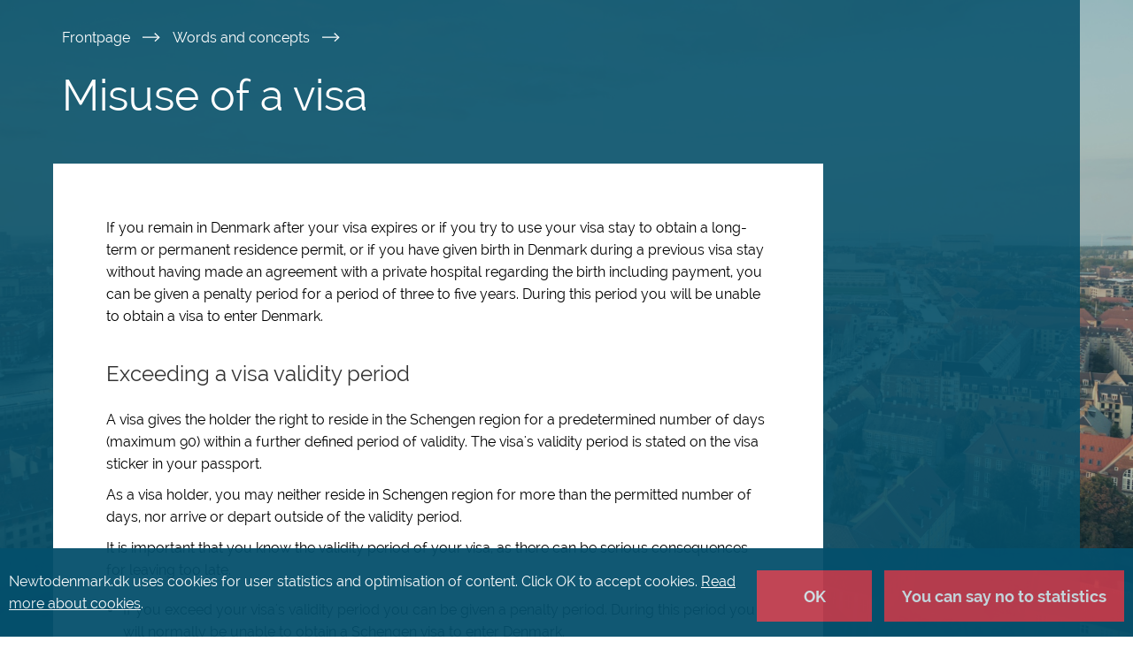

--- FILE ---
content_type: text/html; charset=utf-8
request_url: https://www.nyidanmark.dk/en-GB/Words-and-concepts/US/Visum/Misuse-of-a-visa/?anchor=F5C1B8582CA84ABA980445DA8D7EEBD6&callbackItem=2ECFDFC2363E41DD9D438C2289CBCAA4&callbackAnchor=B9860ABC7E6F4023893BA9CF40D57149F5C1B8582CA84ABA980445DA8D7EEBD6
body_size: 23726
content:



<!DOCTYPE html>
<!--[if IE 9]> <html class="ie ie9 lte9 no-js" lang="en-GB" dir="ltr"> <![endif]-->
<!--[if gt IE 9]> <html class="ie gt9 no-js" lang="en-GB" dir="ltr"> <![endif]-->
<!--[if !IE]><!-->
<html class="no-js" lang="en-GB" dir="ltr">
<!--<![endif]-->
<head>
    <meta charset="utf-8">
    <meta http-equiv="x-ua-compatible" content="ie=edge">
    <title>New to Denmark</title>
    <meta name="description" description="Newtodenmark is the official portal for information on living, working and studying in Denmark.">
    <meta name="viewport" content="width=device-width, initial-scale=1">
    <meta name="DC.Language" content="en" />
    <meta property="og:site_name" content="New to Denmark" /><meta property="og:image" content="https://www.nyidanmark.dk/-/media/Images/Logo/newtodenmark_open_graph.png" /><meta property="og:type" content="website" /><meta property="og:title" content="Misuse of a visa" /><meta property="og:description" content="Newtodenmark is the official portal for information on living, working and studying in Denmark." /><meta property="og:locate" content="en-GB" /><meta property="og:locate:alternate" content="da" />
    <link href='https://www.nyidanmark.dk/en-GB/Words-and-concepts/US/Visum/Misuse-of-a-visa' rel='canonical' /><link href='https://www.nyidanmark.dk/da/Words-and-concepts/US/Visum/Misuse-of-a-visa' rel='alternate' hreflang='da'/><link href='https://www.nyidanmark.dk/en-GB/Words-and-concepts/US/Visum/Misuse-of-a-visa' rel='alternate' hreflang='en-GB'/>
    
    <link rel="apple-touch-icon" href="/Assets/apple-touch-icon.png">
    <link rel="stylesheet" href="/Assets/css/main.css?v=20250612.151529" />
    
</head>
<body ng-app="app">
    <!--[if lt IE 9]>
        <p class="browserupgrade">You are using an <strong>outdated</strong> browser. Please <a href="http://browsehappy.com/">upgrade your browser</a> to improve your experience.</p>
    <![endif]-->
    <app-root></app-root>
    <div id="main-wrapper"  >
                <div class="background-container" style="background-image: url('/-/media/Images/BackgroundImages/Hovedstad.jpg');"></div>
        <div class="background-overlay"></div>

        <div class="container-fluid page-content">
            <section class="skiplink container-blue-100" aria-labelledby="skiplink">
                <div class="container">
                    <div class="row">
                        <a href="#skip-destination" tabindex="1" id="skiplink" class="sr-only sr-only-focusable bodycopy-small-semibold white-fade-80-link" aria-label="Skip to main content">Skip to main content</a>
                    </div>
                </div>
            </section>

            
<app-header model = "{&quot;OtherLanguages&quot;:[{&quot;Code&quot;:&quot;da&quot;,&quot;Text&quot;:&quot;Dansk&quot;}],&quot;ShowLanguageNotification&quot;:false,&quot;LanguageNotification&quot;:&quot;This page is available in other languages&quot;,&quot;CurrentLanguage&quot;:&quot;en-GB&quot;,&quot;MyPageLinkText&quot;:&quot;My Page&quot;,&quot;MyPageLinkHref&quot;:&quot;https://minside.nyidanmark.dk/en-US/minside&quot;,&quot;LogoUrlWeb&quot;:&quot;/-/media/Images/Logo/newtodenmark_svg.svg&quot;,&quot;LogoUrlPrint&quot;:&quot;/-/media/Images/Logo/newtodenmark_positiv.svg&quot;,&quot;LogoUrlWebAlt&quot;:&quot;New to Denmark logo&quot;,&quot;LogoUrlPrintAlt&quot;:&quot;New to Denmark&quot;,&quot;SearchResultsPageLink&quot;:&quot;/en-GB/S&#248;geresultater&quot;,&quot;SearchText&quot;:&quot;Search&quot;,&quot;MenuAltText&quot;:&quot;Main navigation&quot;,&quot;AriaToggleNavigationBar&quot;:&quot;Toggle navigation bar&quot;,&quot;SitecoreContextItemId&quot;:&quot;f5c1b858-2ca8-4aba-9804-45da8d7eebd6&quot;,&quot;OpensInNewTab&quot;:&quot;Opens in new window or tab&quot;,&quot;Json&quot;:null}"></app-header>

            
    <app-navigation-bar model="{&quot;OtherLanguages&quot;:[{&quot;Code&quot;:&quot;da&quot;,&quot;Text&quot;:&quot;Dansk&quot;}],&quot;SiteSections&quot;:[{&quot;TextNormal&quot;:&quot;You want to &quot;,&quot;TextStrong&quot;:&quot;apply&quot;,&quot;Link&quot;:&quot;/en-GB/You-want-to-apply&quot;,&quot;Selected&quot;:&quot;&quot;,&quot;ParagraphText&quot;:&quot;You want to apply to visit, live or work in Denmark or Greenland.&quot;,&quot;AltText&quot;:null,&quot;AriaLabel&quot;:&quot;You want to apply to visit, live or work in Denmark or Greenland.&quot;},{&quot;TextNormal&quot;:&quot;You are&quot;,&quot;TextStrong&quot;:&quot;waiting for an answer&quot;,&quot;Link&quot;:&quot;/en-GB/You-are-waiting-for-an-answer&quot;,&quot;Selected&quot;:&quot;&quot;,&quot;ParagraphText&quot;:&quot;You have applied and are waiting for an answer to your application.&quot;,&quot;AltText&quot;:null,&quot;AriaLabel&quot;:&quot;You have applied and are waiting for an answer to your application.&quot;},{&quot;TextNormal&quot;:&quot;You have&quot;,&quot;TextStrong&quot;:&quot;received an answer&quot;,&quot;Link&quot;:&quot;/en-GB/You-have-received-an-answer&quot;,&quot;Selected&quot;:&quot;&quot;,&quot;ParagraphText&quot;:&quot;You have received an answer to your application.&quot;,&quot;AltText&quot;:null,&quot;AriaLabel&quot;:&quot;You have received an answer to your application.&quot;},{&quot;TextNormal&quot;:&quot;You want to&quot;,&quot;TextStrong&quot;:&quot;extend&quot;,&quot;Link&quot;:&quot;/en-GB/You-want-to-extend&quot;,&quot;Selected&quot;:&quot;&quot;,&quot;ParagraphText&quot;:&quot;You have permission to stay in Denmark and want to apply for an extension of your stay.&quot;,&quot;AltText&quot;:null,&quot;AriaLabel&quot;:&quot;You have permission to stay in Denmark and want to apply for an extension of your stay.&quot;},{&quot;TextNormal&quot;:&quot;Your situation is&quot;,&quot;TextStrong&quot;:&quot;changing&quot;,&quot;Link&quot;:&quot;/en-GB/Your-situation-is-changing&quot;,&quot;Selected&quot;:&quot;&quot;,&quot;ParagraphText&quot;:&quot;You want to know if changes in your private life or work situation will affect your permission to stay in Denmark.&quot;,&quot;AltText&quot;:null,&quot;AriaLabel&quot;:&quot;You want to know if changes in your private life or work situation will affect your permission to stay in Denmark.&quot;}],&quot;SidebarContainer&quot;:&quot;sidenav ng-scope&quot;,&quot;SwitchLanguage&quot;:&quot;This page is available in other languages&quot;,&quot;MyPageLinkHref&quot;:&quot;https://minside.nyidanmark.dk/en-US/minside&quot;,&quot;MyPageLinkText&quot;:&quot;My Page&quot;,&quot;AriaToggleNavigationBar&quot;:&quot;Toggle navigation bar&quot;,&quot;AriaMenu&quot;:&quot;Menu&quot;,&quot;Json&quot;:null,&quot;SitecoreContextItemId&quot;:&quot;f5c1b858-2ca8-4aba-9804-45da8d7eebd6&quot;}"></app-navigation-bar>    

            
            <app-global-message model="{&quot;GlobalMessages&quot;:[{&quot;GlobalMessage&quot;:&quot;&lt;p&gt;&lt;span style=\&quot;line-height: 107%;\&quot;&gt;My Page is currently not available. This is due to a technical issue.&amp;nbsp;All other content on nyidanmark.dk is not affected, and all online forms are still available.&lt;/span&gt;&lt;/p&gt;&quot;,&quot;Id&quot;:&quot;dda81d473cc8429db02220a288c8d781&quot;,&quot;showGlobalMessage&quot;:true},{&quot;GlobalMessage&quot;:&quot;&lt;p&gt;You can now submit your application at SIRI&#39;s new branch office in Nuuk if you are applying for residence in Greenland under one of SIRI&#39;s schemes. &lt;a href=\&quot;~/link.aspx?_id=C501EEE92F444455A00EA3859073690C&amp;amp;_z=z\&quot;&gt;See address and opening hours&lt;/a&gt;&lt;/p&gt;&quot;,&quot;Id&quot;:&quot;fe9eb11f18c547e78f60fded425ef9c0&quot;,&quot;showGlobalMessage&quot;:true}],&quot;AttentionAltText&quot;:&quot;Attention&quot;,&quot;Json&quot;:null}" sitecore="Close"></app-global-message>


            <main role="main">
                    <div id="page-header" class="container-blue-100">
                        <div class="container">
                            <div class="site-headline">
                                <section class="row" aria-labelledby="Breadcrumb">
    <div class="col-xs-12">
        <nav aria-labelledby="Breadcrumb">
            <span aria-hidden="true" id="Breadcrumb" style="display:none;">Breadcrumb</span>
            <ul class="nav-breadcrumb">
                    <li class="bodycopy-small hidden-xs">
                        <a class="white-fade-80-link" title="Frontpage" href="/en-GB/">
                            Frontpage 
                        </a>
                        
                        <img class="print-breadcrumb" src="/Assets/images/icons/icon_arrow_thin.svg" alt="Breadcrumb" src="/Assets/images/icons/icon_arrow_thin.svg" aria-hidden="true">
                    </li>
                    <li class="bodycopy-small hidden-xs">
                        <a class="white-fade-80-link" title="Words and concepts" href="/en-GB/Words-and-concepts">
                            Words and concepts 
                        </a>
                        
                        <img class="print-breadcrumb" src="/Assets/images/icons/icon_arrow_thin.svg" alt="Breadcrumb" src="/Assets/images/icons/icon_arrow_thin.svg" aria-hidden="true">
                    </li>
                 
            </ul>
        </nav>                            
    </div>
</section>
<!-- Error in rendering placeholder breadcrumb -->
                                <div id="skip-destination" tabindex="-1"> </div>
                                <section class="row">
                                    <div class="col-xs-12 col-md-8">
                                        <div class="headline">
    <h1 id="SiteHeadline" class="white">Misuse of a visa</h1>
</div>

                                    </div>
                                </section>
                            </div>
                        </div>
                    </div>

                
<div class="container-blue-100">
    <div class="container">
        <section class="row margin-row">
            <article class="col-xs-12 col-sm-12 col-md-9 article-content">
                <div id="CFDFCCC0A8504902B0FDDDB8643910B8" class="rich-text-editor">
    <p class="bodycopy-small">If you remain in Denmark after your visa expires or if you try to use your visa stay to obtain a long-term or permanent residence permit, <span>or if you have given birth in Denmark during a previous visa stay without having made an agreement with a private hospital regarding the birth including payment,&nbsp;</span>you can be given a penalty period for a period of three to five years. During this period you will be unable to obtain a visa to enter Denmark.</p>
<h4 class="black h3">Exceeding a visa validity period</h4>
<p class="bodycopy-small black">A visa gives the holder the right to reside in the Schengen region for a predetermined number of days (maximum 90) within a further defined period of validity. The visa's validity period is stated on the visa sticker in your passport.</p>
<p class="bodycopy-small black">As a visa holder, you may neither reside in Schengen region for more than the permitted number of days, nor arrive or depart outside of the validity period.</p>
<p class="bodycopy-small black">It is important that you know the validity period of your visa, as there can be serious consequences for leaving too late.</p>
<ul>
    <li class="bodycopy-small black">If you exceed your visa's validity period you can be given a penalty period. During this period you will normally be unable to obtain a Schengen visa to enter Denmark.</li>
    <li class="bodycopy-small black">You can be <strong>banned for three years</strong> if you exceed the visa period by <strong>up to 30 days.</strong> A <strong>five-year ban</strong> is imposed if you exceed the visa period by <strong>more than 30 days.</strong></li>
</ul>
<p class="bodycopy-small black">However, you will not be given a penalty period if you can document that you exceeded the visa's validity period due to unforeseen circumstances beyond your control, such as traffic delays, airline strikes or serious illness. You will not be banned if it is assessed that a rejection of your visa will be a disproportionate reaction in relation to the behavior you have demonstrated during your previous stays on a visa/short stay visa.</p>
<h4 class="black h3">Application for a residence permit</h4>
<p class="bodycopy-small black">A visa is only intended for short-term stays in the Schengen region and not for permanent or long-term residency.</p>
<p class="bodycopy-small black">If you attempt to use a visa stay in Denmark or another Schengen country to obtain permanent or long-term residency you can be given a penalty period. This means that you would not normally be able to obtain a visa to enter Denmark during that period.</p>
<p class="bodycopy-small black">Submitting an application for a residence permit while in Denmark on a visa will normally result in a five-year penalty period. However, you are allowed to apply for certain types of residence permits while visiting Denmark on a visa.</p>
<p class="bodycopy-medium black">Applications without a penalty period</p>
<p class="bodycopy-small black">The visa holder will not be prevented from obtaining a new visa (subject to a penalty period) if the application concerns the following types of residence permits, cf. the Danish Aliens Act, Section 4c (4) (penalty period):</p>
<ul>
    <li class="bodycopy-small black">An application for a residence permit on the grounds of family reunification, if the visa holder is either the spouse/partner or child under 15 of the person residing in Denmark, cf. the Danish Aliens Act, Section 9 (1)(i or ii).</li>
    <li class="bodycopy-small black">An application for a residence permit submitted with reference to special circumstances, if the visa holder is either the spouse/partner or child under 15 of the person residing in Denmark, cf. the Danish Aliens Act, Section 9c (1).</li>
    <li class="bodycopy-small black">An application for a residence permit as a student, cf. the Danish Aliens Act, Section 9i (1) or as a PhD, cf. Section 9i (2).</li>
    <li class="bodycopy-small black">An application for a residence permit under the 'cities of refuge' programme (i.e. if the visa holder is engaged in literary activities and has been offered residence by a local council as part of its membership of an international organisation), cf. the Danish Aliens Act, Section 9c (4).</li>
    <li class="bodycopy-small black">An application for a residence and work permit on the grounds of work, cf. the Danish Aliens Act, Section 9a (2) (i-xi) or Section 9a (3).</li>
    <li class="bodycopy-small black">An application for a residence permit according to Denmarks international obligations, cf. the Danish Aliens Act, Section 9p (1), first sentence.</li>
    <li class="bodycopy-small black">An application for a residence permit as a retires employee of an international organisation or accompanying family&nbsp;member, cf. the Danish Aliens Act, Section 9q (1), (2) or (3).</li>
    <li class="bodycopy-small black">If the visa holder, after the application for a residence permit is submitted, leaves the Schengen countries in accordance with the validity of the visa issued.</li>
    <li class="bodycopy-small black">If humanitarian considerations make it conclusively inappropriate.</li>
</ul>
<p class="bodycopy-small black">However, even if the application for a residence permit is covered by the exceptions above, a penalty period will still be imposed, if the reason for the application is to extend the visa holder's stay in Denmark, even though it is obvious that the applicant does not qualify for a residence permit, cf. the Danish Aliens Act, Section 4c (5) (penalty period).</p>
<h4 class="black h3">Expulsion</h4>
<p class="bodycopy-small black">Visa holders will be given a five-year penalty period if they are judicially or administratively expelled from Denmark.</p>
<h4 class="black h3">Asylum</h4>
<p class="bodycopy-small black">Visa holders will be given a five-year penalty period if they apply for asylum in Denmark or another Schengen country. However, a penalty period will not be given if the applicant has contributed to the processing of their case and has left voluntarily after final refusal of asylum.</p>
<h4 class="black h3">Birth in Denmark during a visa stay</h4>
<p class="bodycopy-small">If you have given birth in Denmark during a previous visa stay without having previously made an agreement with a private hospital regarding the birth including payment, you may be given a three-year penalty period. This means that you would not normally be able to obtain a visa to enter Denmark for three <span style="text-align: justify;">years from the time of the departure after the birth.</span>&nbsp;</p>
<p class="bodycopy-small">You will not be given a penalty period if you can prove that the birth in this country is due to unforeseen circumstances that are out of your control or if there are particular grounds including grounds preventing you from obtaining a visa which constitute an evident disproportionate reaction.&nbsp;</p>
</div>

                
                    <app-print-button model="{&quot;ForceShowMailToLinkPlaceholder&quot;:false,&quot;ForceShowBylinePlaceholder&quot;:false,&quot;PrintTexts&quot;:{&quot;PrintButtonLabel&quot;:&quot;Print&quot;,&quot;PrintAllLabel&quot;:&quot;Print all text on page&quot;,&quot;PrintVisibleLabel&quot;:&quot;Print visible text&quot;,&quot;PrintModalText&quot;:&quot;What do you want to print?&quot;},&quot;ForcePrintAll&quot;:true,&quot;Json&quot;:null}"></app-print-button>
                
            </article>
        </section>
        <section class="row article-info">
            <div class="col-xs-12  col-sm-3 col-md-2">
<a href="mailto:?Subject=Link%20from%20newtodenmark.dk&amp;Body=Here%20is%20a%20relevant%20link%20for%20you%20sent%20from%20newtodenmark.dk%0D%0A%0D%0ALink%3A%20http%3a%2f%2fwww.nyidanmark.dk%2fen-GB%2fWords-and-concepts%2fUS%2fVisum%2fMisuse-of-a-visa%2f%3fanchor%3dF5C1B8582CA84ABA980445DA8D7EEBD6%26callbackItem%3d2ECFDFC2363E41DD9D438C2289CBCAA4%26callbackAnchor%3dB9860ABC7E6F4023893BA9CF40D57149F5C1B8582CA84ABA980445DA8D7EEBD6" class="send-link white-underline-link bodycopy-small" aria-label="Send link via email">
    Send link 
    <i class="fa fa-share-square" aria-hidden="true" style="margin: 5px;"></i>
</a>
            </div>
            <div class="col-xs-12  col-sm-9 col-md-7">
<p class="byline bodycopy-small white">
    Last updated 01-07-2021 - Published by: The Danish Immigration Service
</p>
            </div>
        </section>
    </div>
</div>




            </main>

            
<footer role="contentinfo" id="site-footer" class="container-blue-30">
    <div class="container">
        <div class="row">
            <div class="footer footer-top">
                <div class="col-xs-12 col-sm-5 col-md-6">
                    <ul class="first">
                            <li><a href="/en-GB/Contact-us" title="Contact us" class="dark-blue-fade-80-link h6-bold">Contact us</a></li>
                            <li><a href="/en-GB/Words-and-concepts" title="Words and Concepts" class="dark-blue-fade-80-link h6-bold">Words and Concepts</a></li>
                            <li><a href="/en-GB/Employers-and-educational-institutions" title="Employers and educational institutions" class="dark-blue-fade-80-link h6-bold">Employers and educational institutions</a></li>
                            <li><a href="/en-GB/Contact-us/Book-an-appointment" title="Book appointment" class="dark-blue-fade-80-link h6-bold">Book appointment</a></li>
                    </ul>
                </div>
                <div class="col-xs-12 col-sm-4 col-md-3">
                    <ul>
                            <li><a href="/en-GB/About-newtodenmark" title="About newtodenmark" class="bodycopy-small-bold dark-blue-fade-80-link">About newtodenmark</a></li>
                            <li><a href="/en-GB/News-Front-Page" title="News" class="bodycopy-small-bold dark-blue-fade-80-link">News</a></li>
                            <li><a href="/en-GB/About-newtodenmark/cookies" title="Cookies" class="bodycopy-small-bold dark-blue-fade-80-link">Cookies</a></li>
                    </ul>
                </div>
                <div class="col-xs-12 col-sm-3 col-md-3">
                    <ul>
                            <li><a href="/en-GB/Press" title="Press" class="bodycopy-small-bold dark-blue-fade-80-link">Press</a></li>
                            <li><a href="/en-GB/Statistics" title="Statistics" class="bodycopy-small-bold dark-blue-fade-80-link">Statistics</a></li>
                            <li><a href="/en-GB/Legislation" title="Legislation" class="bodycopy-small-bold dark-blue-fade-80-link">Legislation</a></li>
                            <li><a href="https://www.was.digst.dk/nyidanmark-dk" title="Accessibility statement" class="bodycopy-small-bold dark-blue-fade-80-link">Accessibility statement</a></li>
                    </ul>
                </div>
            </div>
        </div>
        <div class="row">
            <div class="col-xs-12 col-sm-11 col-md-10">
                <div class="footer footer-bottom">
                    <ul>
                        <li><span class="bodycopy-xsmall-medium">The Danish Immigration Service</span></li>
                        <li><hr class="vertical" /></li>
                        <li><span class="bodycopy-xsmall-medium">The Danish Agency for International Recruitment and Integration (SIRI)</span></li>
                    </ul>
                </div>
            </div>
            <div class="col-xs-12 col-sm-1 col-md-2">
                <img class="usiri-logo footer" src="/Assets/images/icons/krone.svg" alt="The Danish Immigration Service and The Danish Agency for International Recruitment and Integration (SIRI) logo">
            </div>
        </div>
    </div>
</footer>


<div class="cookie-wrapper">
    <div class="container">
        <section aria-labelledby="cookiebar">
            <div class="cookiebar" id="cookiebar">
                <p class="bodycopy-small white">
                     Newtodenmark.dk uses cookies for user statistics and optimisation of content. Click OK to accept cookies. <a href="/en-GB/About-newtodenmark/cookies" class="white-underline-link">Read more about cookies</a>.
                </p>
                <form action="/api/apiCookie/setCookiesConsent" method="get">
                    <button type="submit" name="consent" class="cookie-button-red white" value="true">OK</button>
                    <button type="submit" name="consent" class="cookie-button-red white" value="false">You can say no to statistics</button>
                </form>
            </div>
        </section>
    </div>
</div>

            <span id="modal-close-button-label" class="sr-only">Close</span>

        </div>
    </div>

    <script src="/Assets/js/vendor.min.js?v=20250612.151529"></script>
    <script src="/Assets/js/app.min.js?v=20250612.151529"></script>

    <script src="/Assets/js/runtime.js?v=20250612.151529"></script>

    <script src="/Assets/js/polyfills.js?v=20250612.151529"></script>

    
    <script src="/Assets/js/scripts.js?v=20250612.151529"></script>

    <script src="/Assets/js/main.js?v=20250612.151529"></script>



    <script src="https://use.fontawesome.com/6319a4a098.js"></script>
    <script src="https://www.google.com/recaptcha/api.js" async defer></script>
</body>
</html>
